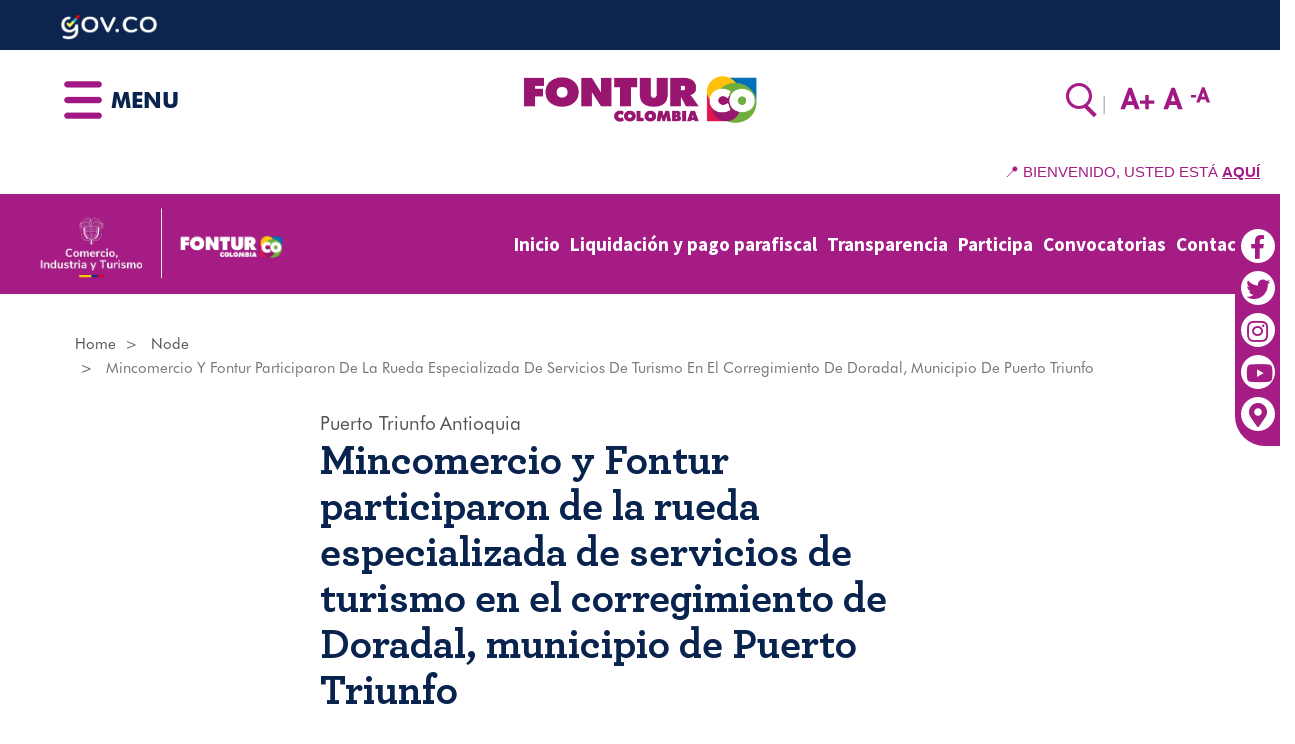

--- FILE ---
content_type: text/html; charset=UTF-8
request_url: https://www.fontur.com.co/en/node/360?q=es/asi-trabajamos-con-las-regiones/mincomercio-y-fontur-participaron-de-la-rueda-especializada-de
body_size: 11506
content:
<!DOCTYPE html>
<html  lang="en-x-simple" dir="ltr" prefix="content: http://purl.org/rss/1.0/modules/content/  dc: http://purl.org/dc/terms/  foaf: http://xmlns.com/foaf/0.1/  og: http://ogp.me/ns#  rdfs: http://www.w3.org/2000/01/rdf-schema#  schema: http://schema.org/  sioc: http://rdfs.org/sioc/ns#  sioct: http://rdfs.org/sioc/types#  skos: http://www.w3.org/2004/02/skos/core#  xsd: http://www.w3.org/2001/XMLSchema# ">
  <head>
    <meta charset="utf-8" />
<link rel="canonical" href="/es/asi-trabajamos-con-las-regiones/mincomercio-y-fontur-participaron-de-la-rueda-especializada-de" />
<meta property="og:site_name" content="FONTUR" />
<link rel="shortlink" href="https://www.fontur.com.co/en/node/360" />
<meta name="robots" content="index, follow" />
<meta name="twitter:card" content="summary_large_image" />
<meta name="twitter:description" content="El Ministerio de Comercio, Industria y Turismo, y el Fondo Nacional de Turismo, Fontur, participaron en la &quot;RUEDA ESPECIALIZADA DE SERVICIOS DE TURISMO&quot; liderada por el programa Magdalena Travesía Mágica, en coordinación con la Cámara de Comercio del Magdalena Medio y Nordeste Antioqueño. El objetivo de esta actividad fue presentar la oferta institucional de las entidades adscritas del Ministerio tales como Procolombia y Bancoldex, así como el Viceministerio de Turismo, con el propósito de articular a los diferentes municipios de la rivera del alto y medio Magdalena, fortaleciendo sus iniciativas para lograr incentivar el turismo en esta región de Colombia." />
<meta property="og:type" content="Article" />
<meta name="twitter:title" content="Mincomercio y Fontur participaron de la rueda especializada de servicios de turismo en el corregimiento de Doradal, municipio de Puerto Triunfo" />
<meta name="abstract" content="El Fondo Nacional de Turismo – FONTUR, es un Patrimonio Autónomo adscrito al Ministerio de Comercio, Industria y Turismo, creado para ser el brazo ejecutor de los lineamientos de su política turística, dando manejo a los recursos de la contribución fiscal" />
<meta property="og:url" content="https://www.fontur.com.co/es/asi-trabajamos-con-las-regiones/mincomercio-y-fontur-participaron-de-la-rueda-especializada-de" />
<meta property="og:title" content="Mincomercio y Fontur participaron de la rueda especializada de servicios de turismo en el corregimiento de Doradal, municipio de Puerto Triunfo" />
<meta name="twitter:url" content="https://www.fontur.com.co/es/asi-trabajamos-con-las-regiones/mincomercio-y-fontur-participaron-de-la-rueda-especializada-de" />
<meta property="og:description" content="El Ministerio de Comercio, Industria y Turismo, y el Fondo Nacional de Turismo, Fontur, participaron en la &quot;RUEDA ESPECIALIZADA DE SERVICIOS DE TURISMO&quot; liderada por el programa Magdalena Travesía Mágica, en coordinación con la Cámara de Comercio del Magdalena Medio y Nordeste Antioqueño. El objetivo de esta actividad fue presentar la oferta institucional de las entidades adscritas del Ministerio tales como Procolombia y Bancoldex, así como el Viceministerio de Turismo, con el propósito de articular a los diferentes municipios de la rivera del alto y medio Magdalena, fortaleciendo sus iniciativas para lograr incentivar el turismo en esta región de Colombia." />
<meta name="twitter:image" content="https://www.fontur.com.co/sites/default/files/styles/large/public/blog/images/17_0.png?itok=a8unH3-z" />
<meta property="og:image" content="https://www.fontur.com.co/sites/default/files/styles/large/public/blog/images/17_0.png?itok=a8unH3-z" />
<meta name="Generator" content="Drupal 8 (https://www.drupal.org)" />
<meta name="MobileOptimized" content="width" />
<meta name="HandheldFriendly" content="true" />
<meta name="viewport" content="width=device-width, initial-scale=1.0" />
<link href="//fonts.googleapis.com/css?family=Source+Sans+Pro:400italic,700italic,400,700" rel="stylesheet" type="text/css" />
<link href="//fonts.googleapis.com/css?family=Source+Sans+Pro:300" rel="stylesheet" type="text/css" />
<link href="//fonts.googleapis.com/css?family=Source+Sans+Pro:300italic" rel="stylesheet" type="text/css" />
<link rel="alternate" hreflang="es" href="https://www.fontur.com.co/es/asi-trabajamos-con-las-regiones/mincomercio-y-fontur-participaron-de-la-rueda-especializada-de?q=es/asi-trabajamos-con-las-regiones/mincomercio-y-fontur-participaron-de-la-rueda-especializada-de" />
<link rel="alternate" hreflang="en-x-simple" href="https://www.fontur.com.co/en/node/360?q=es/asi-trabajamos-con-las-regiones/mincomercio-y-fontur-participaron-de-la-rueda-especializada-de" />
<link rel="shortcut icon" href="/sites/default/files/favicon.png" type="image/png" />
<link rel="revision" href="https://www.fontur.com.co/es/asi-trabajamos-con-las-regiones/mincomercio-y-fontur-participaron-de-la-rueda-especializada-de" />
<script>window.a2a_config=window.a2a_config||{};a2a_config.callbacks=[];a2a_config.overlays=[];a2a_config.templates={};a2a_config.delay = 200;
</script>

    <title>Mincomercio y Fontur participaron de la rueda especializada de servicios de turismo en el corregimiento de Doradal, municipio de Puerto Triunfo | FONTUR</title>
    <style>ul.dropdown-menu {display: none;}</style>
    <link rel="stylesheet" media="all" href="/sites/default/files/css/css_OYDkLoT_R52zfu8T7b-N8uSHa4BSKzMvhjHoNfeM9cE.css" />
<link rel="stylesheet" media="all" href="https://use.fontawesome.com/releases/v5.13.1/css/all.css" />
<link rel="stylesheet" media="all" href="https://use.fontawesome.com/releases/v5.13.1/css/v4-shims.css" />
<link rel="stylesheet" media="all" href="/sites/default/files/css/css_Ht7bwmH6boii_4rBrhNRODHDi0vFN05-KyvSN_Qb260.css" />
<link rel="stylesheet" media="all" href="/sites/default/files/css/css_zVeidzrAXHUSKqDgVLIoCUD8bTwsbBm9JsubiyhPido.css" />

    
<!--[if lte IE 8]>
<script src="/sites/default/files/js/js_VtafjXmRvoUgAzqzYTA3Wrjkx9wcWhjP0G4ZnnqRamA.js"></script>
<![endif]-->
<script src="/themes/dxpr_theme/vendor/modernizr-custom-d8-dxpr-theme.js?v=3.3.1"></script>

  </head>
  <body class="fontyourface page-node-360 html path-node page-node-type-cms-blog has-glyphicons body--dxpr-theme-header-top body--dxpr-theme-header-not-overlay body--dxpr-theme-header-normal">
    <script>
  var dxpr_themeNavBreakpoint = 1200;
  var dxpr_themeWindowWidth = window.innerWidth;
  if (dxpr_themeWindowWidth > dxpr_themeNavBreakpoint) {
    document.body.className += ' body--dxpr-theme-nav-desktop';
  }
  else {
    document.body.className += ' body--dxpr-theme-nav-mobile';
  }
  </script>
    <a href="#main-content" class="visually-hidden focusable skip-link">
      Skip to main content
    </a>
    
      <div class="dialog-off-canvas-main-canvas" data-off-canvas-main-canvas>
    <div class="dxpr-theme-boxed-container">

          <header id="secondary-header" class="dxpr-theme-secondary-header clearfix hidden-none" role="banner">
      <div class="dxpr-theme-fluid secondary-header-container">
                  <div class="region region-secondary-header">
                                                                <section id="block-gov" class="block block-block-content block-block-content46782071-b4be-43cc-83f9-b6f4b5188a5c clearfix">
  
          

      
            <div class="field field--name-body field--type-text-with-summary field--label-hidden field--item"><div class="az-element az-container dxpr" data-az-type="block_content|drag_and_drop_block" data-az-name="30|821|body" data-az-human-readable="Ym9keSBvbiBibG9ja19jb250ZW50IGdvdiA=" data-az-langcode="es" data-az-mode="static">
<div class="az-element az-section" style="" data-az-id="gbo5bc351p" data-azat-pid="gbrxa3v19d" id="gbrxa3v19d" data-azb="az_section"><div class="az-ctnr container" data-azcnt="true"><div class="az-element az-image" id="gb1dvctcys"><a href="https://www.gov.co/" target="_blank"><img class="az-image-content " src="/sites/default/files/glazed-cms-media/logogov-co-2025.png?fid=8090" alt="Gobierno de Colombia" title="Gobierno de Colombia" style="height: 30px;"></a></div></div></div>
</div></div>
      
  </section>

  </div>

              </div>
    </header>
  
                                          
    <header class="navbar dxpr-theme-header dxpr-theme-header--top dxpr-theme-header--normal dxpr-theme-header--hover-opacity dxpr-theme-header--sticky" data-spy="affix" data-offset-top="60" id="navbar" role="banner">
            <div class="container navbar-container">
                  <div class="row container-row"><div class="col-sm-12 container-col">
                <div class="navbar-header">
            <div class="region region-navigation">
                                                                <section id="block-cheeseburgermenu" class="block block-cheeseburger-menu block-cheesebuger-menu-block clearfix">
  
          

      <div class="cheeseburger-menu__trigger"></div>
        <div class="cheeseburger-menu__wrapper" style="display: none; top: 0px"><div class="cheeseburger-menu__menus">
                        <div class="cheeseburger-menu__menu cheeseburger-menu__menu--main"
                 data-drupal-selector="cheeseburger-menu--main">
                                                                                                            <ul class="cheeseburger-menu__menu-list">
                                                <li class="cheeseburger-menu__menu-list-item cheeseburger-menu__menu-list-item--child">
                                                                    <a href="/en" class="cheeseburger-menu__menu-list-item-link ">Home</a>
                                          
                </li>
                                                <li class="cheeseburger-menu__menu-list-item cheeseburger-menu__menu-list-item--parent cheeseburger-menu__menu-list-item--expanded">
                                                                                          <span class="cheeseburger-menu__menu-list-item-link cheeseburger-menu__menu-list-item-link--span ">US</span>
                                                                      <ul class="cheeseburger-menu__menu-list">
                                                <li class="cheeseburger-menu__menu-list-item cheeseburger-menu__menu-list-item--child">
                                                                    <a href="/en/node/12" class="cheeseburger-menu__menu-list-item-link ">About us</a>
                                          
                </li>
                                                <li class="cheeseburger-menu__menu-list-item cheeseburger-menu__menu-list-item--child">
                                                                    <a href="/en/node/13" class="cheeseburger-menu__menu-list-item-link ">Legal framework</a>
                                          
                </li>
                                                <li class="cheeseburger-menu__menu-list-item cheeseburger-menu__menu-list-item--child">
                                                                    <a href="https://fontur.com.co/marco-normativo-del-sector-turismo" class="cheeseburger-menu__menu-list-item-link ">Normativity</a>
                                          
                </li>
                                                <li class="cheeseburger-menu__menu-list-item cheeseburger-menu__menu-list-item--child">
                                                                    <a href="/en/node/14" class="cheeseburger-menu__menu-list-item-link ">Organization Chart</a>
                                          
                </li>
                                                <li class="cheeseburger-menu__menu-list-item cheeseburger-menu__menu-list-item--child">
                                                                    <a href="/en/node/1836" class="cheeseburger-menu__menu-list-item-link ">Fontur Personal Directory</a>
                                          
                </li>
                                                <li class="cheeseburger-menu__menu-list-item cheeseburger-menu__menu-list-item--child">
                                                                    <a href="/en/node/1600" class="cheeseburger-menu__menu-list-item-link ">Our Directors</a>
                                          
                </li>
                                                <li class="cheeseburger-menu__menu-list-item cheeseburger-menu__menu-list-item--child">
                                                                    <a href="/en/node/17" class="cheeseburger-menu__menu-list-item-link ">Directive Commitee</a>
                                          
                </li>
                                                <li class="cheeseburger-menu__menu-list-item cheeseburger-menu__menu-list-item--child">
                                                                    <a href="/en/node/18" class="cheeseburger-menu__menu-list-item-link ">Features</a>
                                          
                </li>
                                                <li class="cheeseburger-menu__menu-list-item cheeseburger-menu__menu-list-item--child">
                                                                    <a href="/en/node/20" class="cheeseburger-menu__menu-list-item-link ">Management model</a>
                                          
                </li>
                                                <li class="cheeseburger-menu__menu-list-item cheeseburger-menu__menu-list-item--child">
                                                                    <a href="/en/node/24" class="cheeseburger-menu__menu-list-item-link ">Reports</a>
                                          
                </li>
                                                <li class="cheeseburger-menu__menu-list-item cheeseburger-menu__menu-list-item--child">
                                                                    <a href="/en/node/188" class="cheeseburger-menu__menu-list-item-link ">Gestión Documental</a>
                                          
                </li>
                                                <li class="cheeseburger-menu__menu-list-item cheeseburger-menu__menu-list-item--child">
                                                                    <a href="/en/node/185" class="cheeseburger-menu__menu-list-item-link ">Naturaleza jurídica</a>
                                          
                </li>
                                                <li class="cheeseburger-menu__menu-list-item cheeseburger-menu__menu-list-item--child">
                                                                    <a href="/en/node/187" class="cheeseburger-menu__menu-list-item-link ">Objetivos y metas</a>
                                          
                </li>
                                                <li class="cheeseburger-menu__menu-list-item cheeseburger-menu__menu-list-item--child">
                                                                    <a href="/en/node/189" class="cheeseburger-menu__menu-list-item-link ">Plan estratégico sectorial</a>
                                          
                </li>
                    </ul>
    
                </li>
                                                <li class="cheeseburger-menu__menu-list-item cheeseburger-menu__menu-list-item--parent cheeseburger-menu__menu-list-item--expanded">
                                                                                          <span class="cheeseburger-menu__menu-list-item-link cheeseburger-menu__menu-list-item-link--span ">PROGRAMS</span>
                                                                      <ul class="cheeseburger-menu__menu-list">
                                                <li class="cheeseburger-menu__menu-list-item cheeseburger-menu__menu-list-item--child">
                                                                    <a href="/en/node/241" class="cheeseburger-menu__menu-list-item-link ">Red turística de pueblos patrimonio</a>
                                          
                </li>
                                                <li class="cheeseburger-menu__menu-list-item cheeseburger-menu__menu-list-item--child">
                                                                    <a href="/en/node/242" class="cheeseburger-menu__menu-list-item-link ">Tarjeta joven Colombia</a>
                                          
                </li>
                    </ul>
    
                </li>
                                                <li class="cheeseburger-menu__menu-list-item cheeseburger-menu__menu-list-item--parent cheeseburger-menu__menu-list-item--expanded">
                                                                                          <span class="cheeseburger-menu__menu-list-item-link cheeseburger-menu__menu-list-item-link--span "> PROJECTS</span>
                                                                      <ul class="cheeseburger-menu__menu-list">
                                                <li class="cheeseburger-menu__menu-list-item cheeseburger-menu__menu-list-item--child">
                                                                    <a href="https://herramientas.fontur.info/fontl/listadoCompetitividad" class="cheeseburger-menu__menu-list-item-link ">Competitividad</a>
                                          
                </li>
                                                <li class="cheeseburger-menu__menu-list-item cheeseburger-menu__menu-list-item--child">
                                                                    <a href="/en/node/1571" class="cheeseburger-menu__menu-list-item-link ">Conoce nuestra gestión de Competitividad</a>
                                          
                </li>
                                                <li class="cheeseburger-menu__menu-list-item cheeseburger-menu__menu-list-item--child">
                                                                    <a href="https://herramientas.fontur.info/fontl/listadoInfraestructura" class="cheeseburger-menu__menu-list-item-link ">Infraestructura</a>
                                          
                </li>
                                                <li class="cheeseburger-menu__menu-list-item cheeseburger-menu__menu-list-item--child">
                                                                    <a href="/en/node/1330" class="cheeseburger-menu__menu-list-item-link ">Conoce nuestra gestión Infraestructura</a>
                                          
                </li>
                                                <li class="cheeseburger-menu__menu-list-item cheeseburger-menu__menu-list-item--child">
                                                                    <a href="https://herramientas.fontur.info/fontl/listadoMercadeoyPromocionTuristica" class="cheeseburger-menu__menu-list-item-link ">Mercadeo y promoción turística</a>
                                          
                </li>
                                                <li class="cheeseburger-menu__menu-list-item cheeseburger-menu__menu-list-item--child">
                                                                    <a href="/en/node/1582" class="cheeseburger-menu__menu-list-item-link ">Conoce nuestra gestión de Mercadeo y Promoción Turística</a>
                                          
                </li>
                                                <li class="cheeseburger-menu__menu-list-item cheeseburger-menu__menu-list-item--child">
                                                                    <a href="/en/node/232" class="cheeseburger-menu__menu-list-item-link ">Manuales</a>
                                          
                </li>
                                                <li class="cheeseburger-menu__menu-list-item cheeseburger-menu__menu-list-item--child">
                                                                    <a href="/en/node/839" class="cheeseburger-menu__menu-list-item-link ">Documentación</a>
                                          
                </li>
                                                <li class="cheeseburger-menu__menu-list-item cheeseburger-menu__menu-list-item--child">
                                                                    <a href="/en/node/238" class="cheeseburger-menu__menu-list-item-link ">Paso a paso de formulación de proyectos</a>
                                          
                </li>
                                                <li class="cheeseburger-menu__menu-list-item cheeseburger-menu__menu-list-item--child">
                                                                    <a href="/en/node/1329" class="cheeseburger-menu__menu-list-item-link ">Procesos contractuales</a>
                                          
                </li>
                                                <li class="cheeseburger-menu__menu-list-item cheeseburger-menu__menu-list-item--child">
                                                                    <a href="/en/node/1574" class="cheeseburger-menu__menu-list-item-link ">Aprobación de proyectos y ejecución presupuestal</a>
                                          
                </li>
                    </ul>
    
                </li>
                                                <li class="cheeseburger-menu__menu-list-item cheeseburger-menu__menu-list-item--parent cheeseburger-menu__menu-list-item--expanded">
                                                                                          <span class="cheeseburger-menu__menu-list-item-link cheeseburger-menu__menu-list-item-link--span ">CONTRIBUCIÓN PARAFISCAL</span>
                                                                      <ul class="cheeseburger-menu__menu-list">
                                                <li class="cheeseburger-menu__menu-list-item cheeseburger-menu__menu-list-item--child">
                                                                    <a href="/en/node/229" class="cheeseburger-menu__menu-list-item-link ">Contáctenos</a>
                                          
                </li>
                                                <li class="cheeseburger-menu__menu-list-item cheeseburger-menu__menu-list-item--child">
                                                                    <a href="/en/node/249" class="cheeseburger-menu__menu-list-item-link ">Normativa Contribución Parafiscal</a>
                                          
                </li>
                                                <li class="cheeseburger-menu__menu-list-item cheeseburger-menu__menu-list-item--child">
                                                                    <a href="/en/node/247" class="cheeseburger-menu__menu-list-item-link ">Información General de la Contribución Parafiscal</a>
                                          
                </li>
                                                <li class="cheeseburger-menu__menu-list-item cheeseburger-menu__menu-list-item--child">
                                                                    <a href="https://liquidacionypagoparafiscal.fontur.com.co/JasServer/applications/jactur/visual/jtlogin.jsp" class="cheeseburger-menu__menu-list-item-link "> LIQUIDATION AND PARAFISCAL PAYMENT</a>
                                          
                </li>
                                                <li class="cheeseburger-menu__menu-list-item cheeseburger-menu__menu-list-item--child">
                                                                    <a href="/en/node/840" class="cheeseburger-menu__menu-list-item-link ">Fechas de presentación y pago</a>
                                          
                </li>
                                                <li class="cheeseburger-menu__menu-list-item cheeseburger-menu__menu-list-item--child">
                                                                    <a href="/en/node/248" class="cheeseburger-menu__menu-list-item-link ">Causación y liquidación de intereses moratorios</a>
                                          
                </li>
                                                <li class="cheeseburger-menu__menu-list-item cheeseburger-menu__menu-list-item--child">
                                                                    <a href="/en/contribucion-parafiscal/parafiscal-settlement-and-payment-platform-instructions" class="cheeseburger-menu__menu-list-item-link ">Parafiscal Settlement And Payment Platform Instructions</a>
                                          
                </li>
                                                <li class="cheeseburger-menu__menu-list-item cheeseburger-menu__menu-list-item--child">
                                                                    <a href="/en/node/1356" class="cheeseburger-menu__menu-list-item-link ">Exención Ley 2294 de 2023</a>
                                          
                </li>
                                                <li class="cheeseburger-menu__menu-list-item cheeseburger-menu__menu-list-item--child">
                                                                    <a href="/en/node/22" class="cheeseburger-menu__menu-list-item-link ">FAQ</a>
                                          
                </li>
                    </ul>
    
                </li>
                                                <li class="cheeseburger-menu__menu-list-item cheeseburger-menu__menu-list-item--parent cheeseburger-menu__menu-list-item--expanded">
                                                                                          <span class="cheeseburger-menu__menu-list-item-link cheeseburger-menu__menu-list-item-link--span "> CONTRACTING</span>
                                                                      <ul class="cheeseburger-menu__menu-list">
                                                <li class="cheeseburger-menu__menu-list-item cheeseburger-menu__menu-list-item--child">
                                                                    <a href="https://herramientas.fontur.info/fontl/listadoContratos" class="cheeseburger-menu__menu-list-item-link ">Consulta de Contratos</a>
                                          
                </li>
                                                <li class="cheeseburger-menu__menu-list-item cheeseburger-menu__menu-list-item--child">
                                                                    <a href="/en/node/223" class="cheeseburger-menu__menu-list-item-link ">Condiciones generales</a>
                                          
                </li>
                                                <li class="cheeseburger-menu__menu-list-item cheeseburger-menu__menu-list-item--child">
                                                                    <a href="/en/node/227" class="cheeseburger-menu__menu-list-item-link ">Histórico de contratación</a>
                                          
                </li>
                                                <li class="cheeseburger-menu__menu-list-item cheeseburger-menu__menu-list-item--child">
                                                                    <a href="/en/node/224" class="cheeseburger-menu__menu-list-item-link ">Manuales de contratación</a>
                                          
                </li>
                                                <li class="cheeseburger-menu__menu-list-item cheeseburger-menu__menu-list-item--child">
                                                                    <a href="/en/node/222" class="cheeseburger-menu__menu-list-item-link ">Objeto jurídico</a>
                                          
                </li>
                    </ul>
    
                </li>
                                                <li class="cheeseburger-menu__menu-list-item cheeseburger-menu__menu-list-item--parent cheeseburger-menu__menu-list-item--expanded">
                                                                                          <span class="cheeseburger-menu__menu-list-item-link cheeseburger-menu__menu-list-item-link--span ">Asset Management</span>
                                                                      <ul class="cheeseburger-menu__menu-list">
                                                <li class="cheeseburger-menu__menu-list-item cheeseburger-menu__menu-list-item--child">
                                                                    <a href="/en/bienes" class="cheeseburger-menu__menu-list-item-link ">Gerencia de bienes</a>
                                          
                </li>
                                                <li class="cheeseburger-menu__menu-list-item cheeseburger-menu__menu-list-item--child">
                                                                    <a href="/en/node/245" class="cheeseburger-menu__menu-list-item-link ">Manual de contratación para la administración y venta de bienes</a>
                                          
                </li>
                                                <li class="cheeseburger-menu__menu-list-item cheeseburger-menu__menu-list-item--child">
                                                                    <a href="/en/node/246" class="cheeseburger-menu__menu-list-item-link ">Presentación de bienes</a>
                                          
                </li>
                    </ul>
    
                </li>
                                                <li class="cheeseburger-menu__menu-list-item cheeseburger-menu__menu-list-item--parent cheeseburger-menu__menu-list-item--expanded">
                                                                                          <span class="cheeseburger-menu__menu-list-item-link cheeseburger-menu__menu-list-item-link--span ">PRODUCTS AND SERVICES</span>
                                                                      <ul class="cheeseburger-menu__menu-list">
                                                <li class="cheeseburger-menu__menu-list-item cheeseburger-menu__menu-list-item--child">
                                                                    <a href="/en/node/170" class="cheeseburger-menu__menu-list-item-link ">Financial Management</a>
                                          
                </li>
                                                <li class="cheeseburger-menu__menu-list-item cheeseburger-menu__menu-list-item--child">
                                                                    <a href="/en/node/260" class="cheeseburger-menu__menu-list-item-link ">Applied Studies</a>
                                          
                </li>
                    </ul>
    
                </li>
                                                <li class="cheeseburger-menu__menu-list-item cheeseburger-menu__menu-list-item--parent cheeseburger-menu__menu-list-item--expanded">
                                                                                          <span class="cheeseburger-menu__menu-list-item-link cheeseburger-menu__menu-list-item-link--span ">COMMUNICATIONS</span>
                                                                      <ul class="cheeseburger-menu__menu-list">
                                                <li class="cheeseburger-menu__menu-list-item cheeseburger-menu__menu-list-item--child">
                                                                    <a href="/en/national-news" class="cheeseburger-menu__menu-list-item-link ">News and Announcements</a>
                                          
                </li>
                                                <li class="cheeseburger-menu__menu-list-item cheeseburger-menu__menu-list-item--child">
                                                                    <a href="/en/node/1698" class="cheeseburger-menu__menu-list-item-link ">Artículos de interés</a>
                                          
                </li>
                                                <li class="cheeseburger-menu__menu-list-item cheeseburger-menu__menu-list-item--child">
                                                                    <a href="/en/videos" class="cheeseburger-menu__menu-list-item-link ">Videos</a>
                                          
                </li>
                                                <li class="cheeseburger-menu__menu-list-item cheeseburger-menu__menu-list-item--child">
                                                                    <a href="/en/galerias" class="cheeseburger-menu__menu-list-item-link ">Galerias</a>
                                          
                </li>
                    </ul>
    
                </li>
                                                <li class="cheeseburger-menu__menu-list-item cheeseburger-menu__menu-list-item--child">
                                                                    <a href="/en/sitemap" class="cheeseburger-menu__menu-list-item-link ">MAPA DEL SITIO</a>
                                          
                </li>
                                                <li class="cheeseburger-menu__menu-list-item cheeseburger-menu__menu-list-item--child">
                                                                    <a href="/en/node/229" class="cheeseburger-menu__menu-list-item-link ">CONTÁCTENOS</a>
                                          
                </li>
                                                <li class="cheeseburger-menu__menu-list-item cheeseburger-menu__menu-list-item--child">
                                                                    <a href="/en/node/1037" class="cheeseburger-menu__menu-list-item-link ">Mapas y Cartas Descriptivas</a>
                                          
                </li>
                                                <li class="cheeseburger-menu__menu-list-item cheeseburger-menu__menu-list-item--child">
                                                                    <a href="/en/node/1038" class="cheeseburger-menu__menu-list-item-link ">Procedimientos Toma Decisiones</a>
                                          
                </li>
                    </ul>
    
                                                </div>
            </div>

</div>
  </section>
                                                            <section id="block-menutext" class="block block-block-content block-block-contentc77aee42-8d37-4a1f-acd3-b166383b9302 clearfix">
  
          

      
            <div class="field field--name-body field--type-text-with-summary field--label-hidden field--item"><h3>MENU</h3></div>
      
  </section>
    <div class="wrap-branding">
        <a class="logo navbar-btn" href="/en" title="Home" rel="home">
      <img id="logo" src="/sites/default/files/logo_fontur.png" alt="Home" />
    </a>
        </div>
  <div class="search-block-form search block block-search block-search-form-block" data-drupal-selector="search-block-form" id="block-formulariodebusqueda" role="search">
  
      <h2 class="visually-hidden">Formulario de búsqueda</h2>
    
      <form action="/en/search/node" method="get" id="search-block-form" accept-charset="UTF-8">
  <div class="form-item js-form-item form-type-search js-form-type-search form-item-keys js-form-item-keys form-no-label form-group">
      <label for="edit-keys" class="control-label sr-only">Search</label>
  
  
  <div class="input-group"><input title="Enter the terms you wish to search for." data-drupal-selector="edit-keys" class="form-search form-control" placeholder="Search" type="search" id="edit-keys" name="keys" value="" size="15" maxlength="128" data-toggle="tooltip" /><span class="input-group-btn"><button type="submit" value="Search" class="button js-form-submit form-submit btn-primary btn icon-only" name=""><span class="sr-only">Search</span><span class="icon glyphicon glyphicon-search" aria-hidden="true"></span></button></span></div>

  
  
  </div>
<div class="form-actions form-group js-form-wrapper form-wrapper" data-drupal-selector="edit-actions" id="edit-actions"></div>

</form>

  </div>
                                                            <section id="block-redimensionartexto" class="resize-text block block-text-resize block-text-resize-block clearfix">
  
          

      <div class="content"><a href="javascript:;" class="changer" id="text_resize_decrease"><sup>-</sup>A</a> <a href="javascript:;" class="changer" id="text_resize_reset">A</a> <a href="javascript:;" class="changer" id="text_resize_increase"><sup>+</sup>A</a><div id="text_resize_clear"></div></div>


  </section>
                                                            <section id="block-alternadordeidioma2" class="block block-block-content block-block-content7f5d2b8f-9bf2-4785-bae5-ed1cff9660c6 clearfix">
  
          

      
            <div class="field field--name-body field--type-text-with-summary field--label-hidden field--item"><script src="https://static.elfsight.com/platform/platform.js" async=""></script>
<div class="elfsight-app-edc933b7-2cc2-452f-9601-bc3c6162d368" data-elfsight-app-lazy=""></div>

</div>
      
  </section>

  </div>

                            </div>

                                  </div></div>
              </div>
    </header>
  
<div class="wrap-containers">

        <div class="region region-highlighted">
                                                                <section id="block-botonpagoparafiscal" class="block block-block-content block-block-content756beebb-56e5-4d66-ac1d-930f66631e1d clearfix">
  
          

      
            <div class="field field--name-body field--type-text-with-summary field--label-hidden field--item"><div class="az-element az-container dxpr" data-az-type="block_content|drag_and_drop_block" data-az-name="28|827|body" data-az-human-readable="Ym9keSBvbiBibG9ja19jb250ZW50IEJvdG9uIHBhZ28gcGFyYWZpc2NhbCA=" data-az-langcode="es" data-az-mode="dynamic">
<div class="az-element az-row row az-row--sm" style="" id="gbd2iyn3fd"><div class="az-element az-ctnr az-column col-sm-12" style="" id="gb63vj3xzk"><div class="az-element az-html" style="" id="gb3rjgcq5s"><!-- MEN&Uacute; ESTILO PROCOLOMBIA PARA FONTUR -->

<!-- Metadatos -->
<meta charset="UTF-8">
<title>Men&uacute; Estilo Procolombia para FONTUR</title>

<!-- Estilos -->
<style>
  body {
    margin: 0;
    font-family: Arial, sans-serif;
  }

  .topbar2 {
    background: #fff;
    color: #a41c84;
    padding: 10px 20px;
    text-align: right;
    font-size: 0.95em;
  }

  .topbar2 a {
    color: #a41c84;
    text-decoration: underline;
    font-weight: bold;
  }

  .menu2-fontur {
    background: #a41c84;
    width: 100%;
  }

  .menu2-content {
    max-width: 1280px;
    margin: 0 auto;
    width: 100%;
    display: flex;
    align-items: center;
    justify-content: space-between;
    gap: 20px;
    flex-wrap: wrap;
    padding: 10px 20px;
  }

  .menu2-content .logos {
    display: flex;
    align-items: center;
    gap: 15px;
  }

  .menu2-content .logos img {
    height: 80px;
    object-fit: contain;
  }

  /* MEN&Uacute; DE NAVEGACI&Oacute;N */
  #nav2-menu {
    display: flex;
    align-items: center;
    gap: 25px;
  }

  #nav2-menu a {
    color: #ffffff;
    font-weight: bold;
    text-decoration: none;
    font-size: 1.2em;
    padding: 8px 5px;
    position: relative;
  }

  #nav2-menu a:hover::after {
    content: '';
    position: absolute;
    bottom: 0;
    left: 0;
    width: 100%;
    height: 2px;
    background-color: white;
  }

  .menu2-toggle {
    display: none;
    font-size: 2em;
    color: #ffffff;
    background: none;
    border: none;
    cursor: pointer;
  }

  /* Responsive */
  @media (max-width: 768px) {
    .topbar2 {
      text-align: center;
      font-size: 0.9em;
    }

    .menu2-content {
      flex-direction: column;
      align-items: center;
      text-align: center;
    }

    .menu2-content .logos {
      flex-direction: column;
      align-items: center;
    }

    .menu2-content .logos img {
      height: 100px;
    }

    .menu2-toggle {
      display: block;
      margin: 10px 0;
    }

    #nav2-menu {
      display: none;
      flex-direction: column;
      width: 100%;
      background-color: #a41c84;
      margin-top: 10px;
      padding: 10px 0;
    }

    #nav2-menu.active {
      display: flex;
    }

    #nav2-menu a {
      padding: 10px 20px;
      font-size: 1.1em;
    }
  }
</style>

<!-- Topbar -->
<div class="topbar2">
  <span>&#128205; BIENVENIDO, USTED EST&Aacute; 
    <a href="https://www.google.com/maps/place/CENTRO+DE+COMERCIO+INTERNACIONAL/@4.6157218,-74.0712277,868m/data=!3m2!1e3!4b1!4m6!3m5!1s0x8e3f999ca0e00835:0xf619f76c0d9cc8c0!8m2!3d4.6157218!4d-74.0712277!16s%2Fg%2F11fxw15z3_?entry=ttu&amp;g_ep=EgoyMDI1MTIwOS4wIKXMDSoASAFQAw%3D%3D" target="_blank" rel="noopener noreferrer" tabindex="-1">AQU&Iacute;</a>
  </span>
</div>

<!-- Men&uacute; Principal -->
<div class="menu2-fontur">
  <div class="menu2-content">

    <!-- Logos -->
    <div class="logos">
      <img src="/sites/default/files/2025-07/logo_2%20%282%29.png" alt="Logo FONTUR">
    </div>

    <!-- Bot&oacute;n hamburguesa -->
    <button class="menu2-toggle" id="toggle-btn">&#9776;</button>

    <!-- Men&uacute; de navegaci&oacute;n -->
    <nav id="nav2-menu">
      <a href="/" tabindex="-1">Inicio</a>
      <a href="https://liquidacionypagoparafiscal.fontur.com.co/JasServer/applications/jactur/visual/jtlogin.jsp" tabindex="-1">Liquidaci&oacute;n y pago parafiscal</a>
      <a href="/transparencia-y-acceso-la-informacion" tabindex="-1">Transparencia</a>
      <a href="/servicio-al-cliente/contacto" tabindex="-1">Participa</a>
      <a href="/proyectos/procesos-contractuales" tabindex="-1">Convocatorias</a>
      <a href="/servicio-al-cliente/contactenos" tabindex="-1">Contacto</a>
    </nav>

  </div>
</div>

<!-- Script funcional hamburguesa -->
<script>
  document.addEventListener("DOMContentLoaded", function () {
    const toggleButton = document.getElementById("toggle-btn");
    const navMenu = document.getElementById("nav2-menu");

    toggleButton.addEventListener("click", function () {
      navMenu.classList.toggle("active");
    });
  });
</script>






<!-- Elfsight Popup | Untitled Popup 2 -->
<script src="https://elfsightcdn.com/platform.js" async=""></script>
<div class="elfsight-app-9dc84e26-81e1-4fe9-9b11-7d0228e40ae7" data-elfsight-app-lazy=""></div>
</div></div></div>

</div></div>
      
  </section>

  </div>

  

          <div class="container content-top-container">
            <div class="row container-row"><div class="col-sm-12 container-col">
              <div class="region region-content-top">
        <ol class="breadcrumb">
          <li >
                  <a href="/en">Home</a>
              </li>
          <li >
                  <a href="/en/node">Node</a>
              </li>
          <li  class="active">
                  Mincomercio y Fontur participaron de la rueda especializada de servicios de turismo en el corregimiento de Doradal, municipio de Puerto Triunfo
              </li>
      </ol>


  </div>

            </div></div>
          </div>
  
    <div role="main" class="main-container container js-quickedit-main-content clearfix">
        <div class="row">
                
                          
      <section class="col-sm-12">

                
                                      
                  
                          <a id="main-content"></a>
            <div class="region region-content">
                                                                <section id="block-tags-2" class="tagBlog block block-ctools-block block-entity-fieldnodefield-cms-blog-tags clearfix">
  
          

      
      <div class="field field--name-field-cms-blog-tags field--type-entity-reference field--label-hidden field--items">
              <div class="field--item"><a href="/es/puerto-triunfo" hreflang="es">Puerto Triunfo</a></div>
              <div class="field--item"><a href="/es/antioquia" hreflang="es">Antioquia</a></div>
          </div>
  
  </section>
  
    <h1 class="page-title"><span>Mincomercio y Fontur participaron de la rueda especializada de servicios de turismo en el corregimiento de Doradal, municipio de Puerto Triunfo</span>
</h1>


<div data-drupal-messages-fallback class="hidden"></div>
  <article data-history-node-id="360" role="article" lang="es" about="/es/asi-trabajamos-con-las-regiones/mincomercio-y-fontur-participaron-de-la-rueda-especializada-de" class="cms-blog is-promoted full clearfix node">

  
    
  <div class="content">
      
      <div class="field-blog-image field field--name-field-cms-page-image field--type-image field--label-hidden field--items">
              <div class="field--item">  <img src="/sites/default/files/blog/images/17_0.png" width="400" height="250" alt="Doradal" typeof="foaf:Image" class="img-responsive" />

</div>
          </div>
  
            <div class="field field--name-field-fecha field--type-datetime field--label-hidden field--item"><time datetime="2016-09-29T12:00:00Z">29 September, 2016</time>
</div>
      <span class="a2a_kit a2a_kit_size_32 addtoany_list" data-a2a-url="https://www.fontur.com.co/es/asi-trabajamos-con-las-regiones/mincomercio-y-fontur-participaron-de-la-rueda-especializada-de" data-a2a-title="Mincomercio y Fontur participaron de la rueda especializada de servicios de turismo en el corregimiento de Doradal, municipio de Puerto Triunfo"><a class="a2a_button_facebook"></a><a class="a2a_button_x"></a><a class="a2a_button_whatsapp"></a><a class="a2a_button_linkedin"></a></span>
            <div class="lead field field--name-field-cms-page-body field--type-text-with-summary field--label-hidden field--item">El Ministerio de Comercio, Industria y Turismo, y el Fondo Nacional de Turismo, Fontur, participaron en la "RUEDA ESPECIALIZADA DE SERVICIOS DE TURISMO" liderada por el programa Magdalena Travesía Mágica, en coordinación con la Cámara de Comercio del Magdalena Medio y Nordeste Antioqueño. El objetivo de esta actividad fue presentar la oferta institucional de las entidades adscritas del Ministerio tales como Procolombia y Bancoldex, así como el Viceministerio de Turismo, con el propósito de articular a los diferentes municipios de la rivera del alto y medio Magdalena, fortaleciendo sus iniciativas para lograr incentivar el turismo en esta región de Colombia.</div>
      
  </div>

        <footer class="cms-blog-links">
      <div class="row">
        <div class="col-sm-4 text-center">
          0 <em class="text-muted">Comments</em>
        </div>
        <div class="col-sm-4 text-center dxpr-theme-service-links">

        </div>
        <div class="col-sm-4 text-center">
         <em class="text-muted">Wednesday, December 16, 2020 By</em> <span class="dxpr-theme-util-text-uppercase"><span><span lang="" about="/en/user/120" typeof="schema:Person" property="schema:name" datatype="">vanessa.sandoval</span></span>
</span>
        </div>
      </div>
    </footer>
    <div class="prev-next small clear-both clearfix">
        <div class="prev pull-left"><a href="/en/node/359" class="nextprev-link"><span class="glazed-icon"><svg xmlns="http://www.w3.org/2000/svg" viewBox="0 0 192 512"><path d="M25.1 247.5l117.8-116c4.7-4.7 12.3-4.7 17 0l7.1 7.1c4.7 4.7 4.7 12.3 0 17L64.7 256l102.2 100.4c4.7 4.7 4.7 12.3 0 17l-7.1 7.1c-4.7 4.7-12.3 4.7-17 0L25 264.5c-4.6-4.7-4.6-12.3.1-17z"/></svg></span><span class="nextprev-text">Previous</span></a></div>
            <div class="next pull-right"><a href="/en/node/361" class="nextprev-link"><span class="nextprev-text">Next</span><span class="glazed-icon"><svg xmlns="http://www.w3.org/2000/svg" viewBox="0 0 192 512"><path d="M166.9 264.5l-117.8 116c-4.7 4.7-12.3 4.7-17 0l-7.1-7.1c-4.7-4.7-4.7-12.3 0-17L127.3 256 25.1 155.6c-4.7-4.7-4.7-12.3 0-17l7.1-7.1c4.7-4.7 12.3-4.7 17 0l117.8 116c4.6 4.7 4.6 12.3-.1 17z"/></svg></span></a></div>
    </div>
  

</article>


  </div>

              </section>

                    </div><!-- end .ow -->
      </div><!-- end main-container -->

          <div class="container content-bottom-container">
            <div class="row container-row"><div class="col-sm-12 container-col">
              <div class="region region-content-bottom">
                                                                <section id="block-floatingsocialblock" class="block block-floating-social-icons block-floating-icons clearfix">
  
          

      
  
	
  
<div id="floating-icons">
	<div class="floating-social-icons floating-right">
		  	<div class="floating-vertical five">
			<a title="Facebook" class="grow facebook" href="https://es-la.facebook.com/FONTURcolombia/" target="_blank">
			<span class="fa fa-facebook">&#8204;</span>
			</a>
		</div>
	    
   			
  	
				<div class="floating-vertical five">
			<a title="Twitter " class="grow twitter" href="https://x.com/fonturcol" target="_blank">
				<span class="fa fa-twitter">&#8204;</span>
			</a>
		</div>
		
		
				<div class="floating-vertical five">
			<a title="Instagram " class="grow instagram" href="https://www.instagram.com/fonturcol/" target="_blank">
				<span class="fa fa-instagram">&#8204;</span>
			</a>
		</div>
		
		
				<div class="floating-vertical five">
			<a title="Youtube" class="grow youtube" href="https://www.youtube.com/user/Fonturcol" target="_blank">
				<span class="fa fa-youtube">&#8204;</span>
			</a>
		</div>
		
		   		<div class="floating-vertical five">
			<a title="Ubicación" class="grow google-plus" href="https://fontur.com.co/ubicacion" target="_blank">
				<span class="fa fa-map-marker">&#8204;</span>
			</a>
		</div>
			</div>
</div>

  </section>
                                                            <section id="block-bloqueagenti" class="block block-block-content block-block-content1efcc017-6576-4397-b119-dc5455506f1e clearfix">
  
          

      
            <div class="field field--name-body field--type-text-with-summary field--label-hidden field--item"><script>
<!--//--><![CDATA[// ><!--

  (function() {
    // Crea el tag <script>
    var s = document.createElement('script');
    s.src = 'https://fontur.agenti.com.co/agenti_lite_fontur/js/scripts.js';
    s.type = 'text/javascript';
    // IMPORTANTE: no uses async aquí para que no se difiera por optimizadores
    s.async = false;

    // Si necesitas inicializar algo del widget cuando termine de cargar,
    // hazlo en onload (déjalo así si el widget se autoinicializa).
    s.onload = function() {
      // Ejemplo: si existiera una función global
      // if (window.Agenti && Agenti.init) { Agenti.init(); }
    };

    // Inserta en <head> para que cargue lo antes posible
    var head = document.getElementsByTagName('head')[0] || document.documentElement;
    head.appendChild(s);
  })();

//--><!]]>
</script>
</div>
      
  </section>

  </div>

            </div></div>
          </div>
  </div>

      <footer class="dxpr-theme-footer clearfix" role="contentinfo">
            <div class="dxpr-theme-fluid footer-container">
                  <div class="region region-footer">
                                                                <section id="block-bigfooter" class="block block-block-content block-block-content5150e1a9-c2b3-4b0e-bf5d-ee5d4f830c13 clearfix">
  
          

      
            <div class="field field--name-body field--type-text-with-summary field--label-hidden field--item"><div class="az-element az-container dxpr" data-az-type="block_content|drag_and_drop_block" data-az-name="1|826|body" data-az-human-readable="Ym9keSBvbiBibG9ja19jb250ZW50IEJpZyBGb290ZXIgZW4g" data-az-langcode="en-x-simple" data-az-mode="dynamic">
<div class="az-element az-section transparenciaFooter" style="" data-az-id="gbclgc11uq" data-azat-pid="gbje3qj0dd" id="gbje3qj0dd" data-azb="az_section" data-azat-el_class="transparenciaFooter"><div class="az-ctnr container" data-azcnt="true"><div class="az-element az-html" style="" id="gb42gegg0t"><a><i class="fas fa-info-circle"></i>TRANSPARENCY AND ACCESS TO PUBLIC INFORMATION</a></div></div></div><div class="az-element az-section footerAddress" style="background-color:#0d254e;" data-az-id="gbi15f7fnc" data-azat-pid="gbcuaa0jo0" id="gbcuaa0jo0" data-azb="az_section" data-azat-el_class="footerAddress" data-azat-style="background-color:#0d254e;"><div class="az-ctnr container" data-azcnt="true"><div class="az-element az-row row az-row--sm" style="margin-top:20px;" id="gb1j52w4vt"><div class="az-element az-ctnr az-column col-sm-4" style="" id="gb1npaxe7v"><div class="az-element az-text" style="" id="gbdleohp5p"><div style="margin: auto;width: 50%;"><p style="color:white">Cr 7 No. 26-20 floor 7 and 9, Building<br>Tequendama.<br><strong>Phone:</strong> (571) 6166044<br><strong>Email:</strong><u>contactenos@fontur.com.co</u><br><strong>Nit:</strong> 900649119-9</p></div></div></div><div class="az-element az-ctnr az-column col-sm-4" style="" id="gbxxdnpns8"><div class="az-element az-text" style="" id="gbowujp5p3"><div style="margin: auto;width: 50%;"><p style="color:white"><strong>FONTUR correspondence address :</strong><br>Cll 28 #13&ordf;-24 floor 6 Museo del Parque Building<br><strong>Phone:</strong> (57&ndash;1) 3275500</p></div></div></div><div class="az-element az-ctnr az-column col-sm-4" style="" id="gbechysoeb"><div class="az-element az-text" style="" id="gbh5x248nw"><div style="margin: auto;width: 50%;"><p style="color:white"><strong>Hours of operation: </strong>Monday to Friday<br>from 8 AM a 5:00 PM - Bogot&aacute;, Colombia.<br><a data-cke-saved-href="/sites/default/files/politica-proteccion-datos-personales.pdf" href="/sites/default/files/politica-proteccion-datos-personales.pdf" target="_blank">Personal Data Protection Policy</a><br><a data-cke-saved-href="/aviso-privacidad" href="/aviso-privacidad" target="_blank">Notice of Privacy</a></p></div></div></div></div></div></div><div class="az-element az-section text-center dxpr-theme-util-vcenter" style="margin-top:20px;" data-az-id="gb1b10l83t" data-azat-pid="gbxdmcjavn" id="gbxdmcjavn" data-azb="az_section" data-azat-el_class="text-center dxpr-theme-util-vcenter" data-azat-style="margin-top:20px;"><div class="az-ctnr container" data-azcnt="true"><div class="az-element az-html" style="margin-bottom:50px;" id="gbgcii1906"><div>
<p style="color:#09234f">&copy; 2020,FONDO NACIONAL DE TURISMO - FONTUR. Rep&uacute;blica de Colombia. Bogot&aacute; D.C.<br>

Designed and Developed by <a href="http://www.ciscsas.com/" target="_blank"><strong>CISC SAS</strong></a> 2020</p>
</div></div></div></div>

</div></div>
      
  </section>

  </div>

              </div>
    </footer>
  
</div><!-- end dxpr-theme-boxed-container -->

  </div>

    <script type="application/json" data-drupal-selector="drupal-settings-json">{"path":{"baseUrl":"\/","scriptPath":null,"pathPrefix":"en\/","currentPath":"node\/360","currentPathIsAdmin":false,"isFront":false,"currentLanguage":"en-x-simple","currentQuery":{"q":"es\/asi-trabajamos-con-las-regiones\/mincomercio-y-fontur-participaron-de-la-rueda-especializada-de"}},"pluralDelimiter":"\u0003","text_resize":{"text_resize_scope":"p, a, h2, h3, strong, b, li, ul,p, span, em, h1,span, time","text_resize_minimum":"11","text_resize_maximum":"30","text_resize_line_height_allow":0,"text_resize_line_height_min":"","text_resize_line_height_max":""},"suppressDeprecationErrors":true,"ajaxPageState":{"libraries":"addtoany\/addtoany,bootstrap\/popover,bootstrap\/tooltip,cheeseburger_menu\/cheeseburger_menu.css,cheeseburger_menu\/cheeseburger_menu.js,cms_blog\/cms_blog,core\/html5shiv,dxpr_builder\/bootstrap_light,dxpr_builder\/core,dxpr_builder\/editor.frontend,dxpr_theme\/admin,dxpr_theme\/bootstrap-3,dxpr_theme\/bootstrap-theme,dxpr_theme\/bootstrap3,dxpr_theme\/drupal-breadcrumbs,dxpr_theme\/drupal-webform,dxpr_theme\/dxpr-theme-builder,dxpr_theme\/dxpr-theme-header,dxpr_theme\/dxpr-theme-header--mobile,dxpr_theme\/dxpr-theme-header--side,dxpr_theme\/dxpr-theme-header--top,dxpr_theme\/dxpr-theme-secondary-header,dxpr_theme\/footer-menu,dxpr_theme\/forms,dxpr_theme\/global-scripts,dxpr_theme\/global-styling,dxpr_theme\/helper-classes,dxpr_theme\/jquery-ui,dxpr_theme\/layout,dxpr_theme\/page-title,dxpr_theme\/pager-prevnext,dxpr_theme\/typography,entity_browser\/common,floating_social_icons\/floating_social_icons,fontawesome\/fontawesome.webfonts.shim,system\/base,text_resize\/text_resize.resize","theme":"dxpr_theme","theme_token":null},"ajaxTrustedUrl":{"\/en\/search\/node":true},"bootstrap":{"forms_has_error_value_toggle":1,"popover_enabled":1,"popover_animation":1,"popover_auto_close":1,"popover_container":"body","popover_content":"","popover_delay":"0","popover_html":0,"popover_placement":"top","popover_selector":"","popover_title":"","popover_trigger":"click","tooltip_enabled":1,"tooltip_animation":1,"tooltip_container":"body","tooltip_delay":"0","tooltip_html":0,"tooltip_placement":"auto top","tooltip_selector":"","tooltip_trigger":"hover"},"entity_browser":{"dxprBuilderSingle":{"cardinality":1,"selection_mode":"selection_append","selector":false},"dxprBuilderMulti":{"cardinality":-1,"selection_mode":"selection_append","selector":false}},"dxprBuilder":{"currentPath":"\/node\/360","offsetSelector":".dxpr-theme-header--sticky, .dxpr-theme-header--fixed","dxprAjaxUrl":"https:\/\/www.fontur.com.co\/en\/dxpr_builder\/ajax?token=_LSPRd93ihr839X6WkOHA5o_-mexNO5XUbcn2mQ8sM0","dxprCsrfUrl":"https:\/\/www.fontur.com.co\/en\/dxpr_builder\/csrf","dxprLanguage":"en-x-simple","dxprBaseUrl":"\/modules\/dxpr_builder\/dxpr_builder\/","dxprBasePath":"\/","disallowContainers":["30|body"],"mediaBrowser":"cms_image_browser","palette":{"base":"#284ed9","link":"#284ed9","accent1":"#05e993","accent2":"#284fd8","text":"#555555","headings":"#333333","footer":"#21252a","footertext":"#747a85","secheader":"#284fd9","secheadertext":"#fffffe"}},"instant_show":true,"breakpoints":[],"current_route":"\/en\/node\/432","headerHeight":0,"block_id":"cheeseburgermenu","currentLanguage":"En","defaultLangCode":"es","dxpr_themeSettings":{"breadcrumbsSeparator":"\u003E","headerHeight":"100","headerOffset":"60","headerMobileHeight":"60","headerSideDirection":"left"},"user":{"uid":0,"permissionsHash":"26bd907021401d16a1d25e9ab91d43dd42e98504ffd3df0891309733be80d6e0"}}</script>
<script src="/sites/default/files/js/js_VjL-ZPU31uMnNYudSHsMaZkryeGQz7N7qsbWfMo385w.js"></script>
<script src="https://static.addtoany.com/menu/page.js" async></script>
<script src="/sites/default/files/js/js_vrOY0EMhlqpVFjhRIfDmaRfFSIbAZJWioYMhH51e6GU.js"></script>

    <div class="hidden" id="dxpr-theme-js-seed">sfy39587stp18</div>
  </body>
</html>
